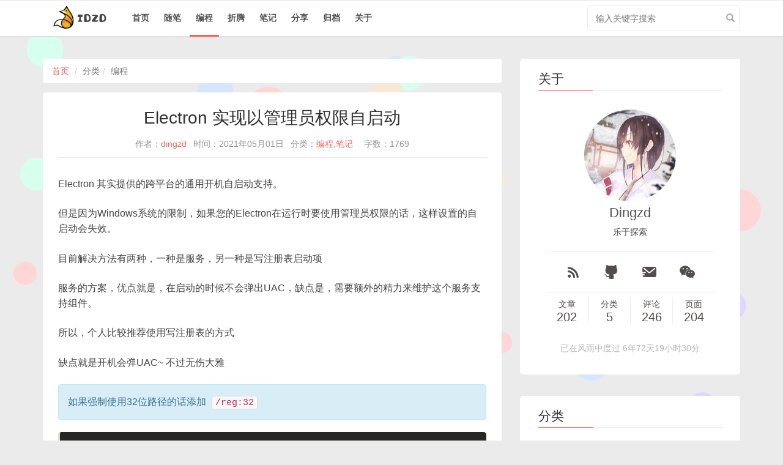

--- FILE ---
content_type: text/html; charset=UTF-8
request_url: https://www.idzd.top/category/coding/2/
body_size: 11265
content:
<!DOCTYPE HTML>
<html class="no-js" lang=zh-cmn-Hans>
<head>
	<meta http-equiv="Content-Type" content="text/html; charset=UTF-8">
    <meta http-equiv="X-UA-Compatible" content="IE=edge">
    <meta name="viewport" content="width=device-width, initial-scale=1, maximum-scale=1">
    <title>分类 编程 下的文章 - IDZD</title>
    
    <!-- Loading -->
       
    
    <style type="text/css">
            .loadingBG{
                position: fixed;
                width: 100%;
                height: 100%;
                background-color: white;
                z-index: 99999;
            }
	        .loading{
	            position: relative;
				width: 85px;
				height: 40px;
				margin: -20px auto auto -40px;
				top: 50%;
				left: 50%;
			}
			.loading span{
				display: inline-block;
				width: 8px;
				height: 100%;
				border-radius: 4px;
				background: #F09A97;
				-webkit-animation: load 1s ease infinite;
			}
			@-webkit-keyframes load{
				0%,100%{
					height: 40px;
					background: #F09A97;
				}
				50%{
					height: 70px;
					margin: -15px 0;
					background: #FF4d40;
				}
			}
			.loading span:nth-child(2){
				-webkit-animation-delay:0.2s;
			}
			.loading span:nth-child(3){
				-webkit-animation-delay:0.4s;
			}
			.loading span:nth-child(4){
				-webkit-animation-delay:0.6s;
			}
			.loading span:nth-child(5){
				-webkit-animation-delay:0.8s;
			}
	</style>
    <div id="loading" class="loadingBG" >
    	<div class="loading">
    	    <span></span>
    	    <span></span>
    	    <span></span>
    	    <span></span>
    	    <span></span>
    	    <span></span>
    	    <span></span>
        </div>
    </div>
        <!-- Loading END -->
    <!---->
    
    <!--staticfile-->
        <!--staticfile END-->
    
    <!--75cdn-->
        <link rel="stylesheet" href="//lib.baomitu.com/twitter-bootstrap/3.3.7/css/bootstrap.min.css">
    <link rel="stylesheet" href="//lib.baomitu.com/fancybox/3.5.7/jquery.fancybox.min.css">
        <!--75cdn END-->
    
    <!--bootcss-->
        <!--bootcss END-->
    
    <!--jsdelivr-->
        <!--jsdelivr END-->
    
    <!--local-->
        <!--local END-->
    
    
    <!-- 使用url函数转换相关路径 -->
    <link rel="stylesheet" href="https://www.idzd.top/usr/themes/waxy/css/waxy-main.css">
    
    <!--代码高亮-->
		<link rel="stylesheet" type="text/css" href="https://www.idzd.top/usr/themes/waxy/lib/prism/css/Okaidia.css" />
        <!--END-->
	
	<!--自定义CSS-->
    <style type="text/css">html {
    filter: progid:DXImageTransform.Microsoft.BasicImage(grayscale=1);
    -webkit-filter: grayscale(0%);
}
/*body {
    background: #c6242f;
    background-image: url(https://pic.idzd.top/icon/2023_bg.jpg);
    background-repeat: no-repeat;
    background-size: cover;
    background-position: top;
    background-attachment: fixed;
}*/</style>    <!--END-->
	
	<link rel="shortcut icon" href="/favicon.ico" />
    <!-- 通过自有函数输出HTML头部信息 -->
    <meta name="description" content="debug之路，漫漫长 " />
<meta name="keywords" content="编程" />
<meta name="generator" content="Typecho 1.2.1" />
<meta name="template" content="waxy" />
<link rel="alternate" type="application/rss+xml" title="编程 &raquo; IDZD &raquo; RSS 2.0" href="https://www.idzd.top/feed/category/coding/" />
<link rel="alternate" type="application/rdf+xml" title="编程 &raquo; IDZD &raquo; RSS 1.0" href="https://www.idzd.top/feed/rss/category/coding/" />
<link rel="alternate" type="application/atom+xml" title="编程 &raquo; IDZD &raquo; ATOM 1.0" href="https://www.idzd.top/feed/atom/category/coding/" />
</head>
<body class="home-template">
    <!-- start navigation -->
    <nav class="main-navigation">
        <div class="container">
            <div class="row">
                <div class="col-sm-12">
        			<div class="container">
        				<div class="menu menu-logo">
							<a class="navbar-brand menu-title" href="https://www.idzd.top/" title="个人技术博客，记录并分享学习中的收获与乐趣！" >
							    							    <img src="/logo.png" height="45" style="margin: -15px -15px 35px 0px;" alt="IDZD">
							    							</a>
					    </div>
					    
						<div class="navbar-header">
						    						    <div class="nav-toggle-search">
    					        <form method="post" action="https://www.idzd.top/" class="" role="search">
                                    <label for="s" class="sr-only">搜索关键字</label>
                                    <input aria-label="search input" type="text" name="s" class="text asearch" placeholder="输入关键字搜索" />
                                    <button type="submit"></button>
                                </form>
                            </div>
                            						    <span class="nav-toggle-button collapsed" data-toggle="collapse" data-target="#main-menu">
						    <span class="sr-only">导航切换</span>
						    <i class="glyphicon glyphicon-menu-hamburger" ></i>
						    </span>
						</div>

						<div class="collapse navbar-collapse" id="main-menu">
	                        <ul class="menu" >
								<li><a href="https://www.idzd.top/">首页</a></li>
	
					            
					            
					            
					            
					            
					                                                                            					            <li ><a href="https://www.idzd.top/category/essay/" title="随笔">随笔</a></li> 
					            					                                            					            <li  class="nav-current" ><a href="https://www.idzd.top/category/coding/" title="编程">编程</a></li> 
					            					                                            					            <li ><a href="https://www.idzd.top/category/zt/" title="折腾">折腾</a></li> 
					            					                                            					            <li ><a href="https://www.idzd.top/category/note/" title="笔记">笔记</a></li> 
					            					                                            					            <li ><a href="https://www.idzd.top/category/share/" title="分享">分享</a></li> 
					            					            					            
					            					            
					            					            																<li><a href="https://www.idzd.top/custom.html" title="归档">归档</a></li>
			                    								<li><a href="https://www.idzd.top/about.html" title="关于">关于</a></li>
			                    			                    			                    			                    			                    <div class="navbar-form navbar-right navbar-search">
			                    <form id="search" method="post" action="https://www.idzd.top/"  role="search">
                                    <label for="s" class="sr-only">搜索关键字</label>
                                    <input type="text" name="s" class="text asearch" placeholder="输入关键字搜索" />
                            		<button type="submit"></button>
                                </form>
                                </div>
                                							</ul>
	                    </div>
	                    
	                </div>
                </div>
            </div>
        </div>
    </nav>
    <!-- end navigation -->
    


<section class="content-wrap">
    <div class="container">
        <div class="row">
            <main class="col-md-8 main-content">
                
            <div class="cover tag-cover">
                <ol class="breadcrumb tag-name">
                  <li><a href="https://www.idzd.top/" title="IDZD">首页</a></li>
                  <li>分类</li><li class="active">编程</li>                  
                </ol>
            </div>

            
            <article id="2816" class="post">
            
                            
                <div class="post-head">
                    <h1 class="post-title"><a href="https://www.idzd.top/archives/2816/">Electron 实现以管理员权限自启动</a></h1>
                    <div class="post-meta">
                        <span class="author">作者：<a href="https://www.idzd.top/author/1/">dingzd</a></span>
                        <time class="post-date" datetime="2021-05-01T20:05:00+08:00" title="2021年05月01日">时间：2021年05月01日</time>
                        <span class="author">分类：<a href="https://www.idzd.top/category/coding/">编程</a>,<a href="https://www.idzd.top/category/note/">笔记</a></span>
                        <span class="author">字数：1769</span>
                    </div>
                    <div class="post-border"></div>
                </div>
                                <div class="post-content">
                    <!--?php $this->content(); ?-->
                    <p>Electron 其实提供的跨平台的通用开机自启动支持。</p><p>但是因为Windows系统的限制，如果您的Electron在运行时要使用管理员权限的话，这样设置的自启动会失效。</p><p>目前解决方法有两种，一种是服务，另一种是写注册表启动项</p><p>服务的方案，优点就是，在启动的时候不会弹出UAC，缺点是，需要额外的精力来维护这个服务支持组件。</p><p>所以，个人比较推荐使用写注册表的方式</p><p>缺点就是开机会弹UAC~ 不过无伤大雅</p><div class="alert alert-info " role="alert">如果强制使用32位路径的话添加 <code>/reg:32</code></div><pre><code class="lang-javascript">let cp = require('child_process');
// 获取可执行文件位置
const ex=process.execPath;

// 定义事件，渲染进程中直接使用

// 开启 开机自启动
ipcMain.on('openAutoStart',()=&gt;{
    console.log('updateExe',ex)
        // 注释的是electron官方提供的自启方法
        // app.setLoginItemSettings({
        //     openAtLogin: true,//是否自启
        //     openAsHidden:false,//启动后是否显示窗体
        //     path: ex,//启动路径
        //     args: [] //启动时的参数
        // });
        cp.exec(`REG ADD HKLM\\SOFTWARE\\Microsoft\\Windows\\CurrentVersion\\Run /v 软件名 /t REG_SZ /d &quot;${ex}&quot; /f`,function(err){
            console.log(err);
        });
});
// 关闭 开机自启动
ipcMain.on('closeAutoStart',()=&gt;{
        // 注释的是electron官方提供的自启方法
        // app.setLoginItemSettings({
        //     openAtLogin: false,//是否自启
        //     openAsHidden:false,//启动后是否显示窗体
        //     path: ex,//启动路径
        //     args: [] //启动时的参数
        // });
        cp.exec(&quot;REG DELETE HKLM\\Software\\Microsoft\\Windows\\CurrentVersion\\Run /v 软件名 /f&quot;,function(err){
            console.log(err);
        });
})

//检查注册表项是否存在
ipcMain.handle('checkAutoStart',async ()=&gt;{
    return await new Promise((resolve, reject)=&gt;{
        cp.exec(&quot;REG QUERY HKLM\\Software\\Microsoft\\Windows\\CurrentVersion\\Run /v 软件名&quot;,function(err,stdout,stderr){
            resolve(stdout);
            console.log(stderr);
            console.log(err);
        });
    })
})</code></pre><div class="alert alert-info " role="alert">更多用法可以使用 <code>REG /?</code> 命令查看 </div>                </div>
                <footer class="post-footer clearfix">
                    <div class="pull-left tag-list">
                        <i class="glyphicon glyphicon-folder-open"></i>
                        <a href="https://www.idzd.top/tag/win/">Windows</a> , <a href="https://www.idzd.top/tag/notes/">笔记</a> , <a href="https://www.idzd.top/tag/Electron/">Electron</a>                    </div>
                    <div class="pull-right post-permalink" >
                    	<a href="https://www.idzd.top/archives/2816/#comments" class="btn btn-default">前往评论</a>
            		</div>
                </footer>
            </article>

            
            <article id="2748" class="post">
            
                            
                <div class="post-head">
                    <h1 class="post-title"><a href="https://www.idzd.top/archives/2748/">Waxy主题：自定义公告显示动态一言</a></h1>
                    <div class="post-meta">
                        <span class="author">作者：<a href="https://www.idzd.top/author/1/">dingzd</a></span>
                        <time class="post-date" datetime="2021-03-07T22:25:00+08:00" title="2021年03月07日">时间：2021年03月07日</time>
                        <span class="author">分类：<a href="https://www.idzd.top/category/coding/">编程</a></span>
                        <span class="author">字数：1527</span>
                    </div>
                    <div class="post-border"></div>
                </div>
                                <div class="post-content">
                    <!--?php $this->content(); ?-->
                    <p>本篇文章为<code>Waxy主题</code>设置中<strong>自定义CSS/JS</strong>的高级应用。</p><h2>效果</h2><p><center><a data-fancybox="gallery" href="https://pic.idzd.top/usr/uploads/2021/03/07/26884686065774.gif"><img class="lazyload" src="/usr/themes/waxy/img/loading.gif" data-original="https://pic.idzd.top/usr/uploads/2021/03/07/26884686065774.gif" alt="最终效果演示" title="最终效果演示"></a><span class="imgtitle">最终效果演示<span></center></p><h2>实现方法</h2><div class="alert alert-info " role="alert">首先进入主题设置 &gt; 置顶公告/自定义CSS样式/自定义JS ,共三处中按需要填入下面的代码：</div><h3>置顶公告</h3><pre><code class="lang-html">&lt;div class=&quot;hitokoto&quot;&gt;&lt;span class=&quot;typed&quot; id=&quot;hitokoto&quot;&gt;&lt;/span&gt;&lt;/div&gt;</code></pre><h3>自定义CSS样式、</h3><pre><code class="lang-css">.top-text-body {
    /*设置公告栏高度，可以按需更改*/
    height: 25px;
}
.top-text-body::before{
    /*删除公告栏中公告两个字*/
    content: &quot;&quot;;
}</code></pre><h3>自定义JS</h3><div class="readall_box" >
	                                <div class="readall_mask" ></div>
	                                <a href="https://www.idzd.top/archives/2748/" alt="阅读剩余部分" class="readall_text">阅读剩余部分</a>
	                                <i class="glyphicon glyphicon-chevron-down readall_icon"></i>
	                            </div>                </div>
                <footer class="post-footer clearfix">
                    <div class="pull-left tag-list">
                        <i class="glyphicon glyphicon-folder-open"></i>
                        <a href="https://www.idzd.top/tag/web/">Web</a> , <a href="https://www.idzd.top/tag/zts/">折腾</a> , <a href="https://www.idzd.top/tag/waxy/">waxy</a>                    </div>
                    <div class="pull-right post-permalink" >
                    	<a href="https://www.idzd.top/archives/2748/#comments" class="btn btn-default">前往评论</a>
            		</div>
                </footer>
            </article>

            
            <article id="1136" class="post">
            
                            
                <div class="post-head">
                    <h1 class="post-title"><a href="https://www.idzd.top/archives/1136/">JS判断是否为手机浏览器</a></h1>
                    <div class="post-meta">
                        <span class="author">作者：<a href="https://www.idzd.top/author/1/">dingzd</a></span>
                        <time class="post-date" datetime="2020-02-06T22:06:00+08:00" title="2020年02月06日">时间：2020年02月06日</time>
                        <span class="author">分类：<a href="https://www.idzd.top/category/coding/">编程</a></span>
                        <span class="author">字数：671</span>
                    </div>
                    <div class="post-border"></div>
                </div>
                                <div class="post-content">
                    <!--?php $this->content(); ?-->
                    <p>JS判断访问网站的设备平台，跳转到对应优化的页面。</p><pre><code class="lang-javascript">//平台、设备和操作系统
var system = {
    win: false,
    mac: false,
    xll: false,
    ipad: false
};
//检测平台
var p = navigator.platform;
system.win = p.indexOf(&quot;Win&quot;) == 0;
system.mac = p.indexOf(&quot;Mac&quot;) == 0;
system.x11 = (p == &quot;X11&quot;) || (p.indexOf(&quot;Linux&quot;) == 0);
system.ipad = (navigator.userAgent.match(/iPad/i) != null) ? true : false;
//跳转语句，如果是手机访问就自动跳转到手机页面
if (system.win || system.mac || system.xll || system.ipad) {
    //alert(&quot;PC&quot;);
} else {
    var ua = navigator.userAgent.toLowerCase();
    if (ua.match(/MicroMessenger/i) == &quot;micromessenger&quot;) {
        //alert(&quot;微信浏览器&quot;);
    } else {
        //alert(&quot;手机&quot;);
    }
}</code></pre>                </div>
                <footer class="post-footer clearfix">
                    <div class="pull-left tag-list">
                        <i class="glyphicon glyphicon-folder-open"></i>
                        <a href="https://www.idzd.top/tag/web/">Web</a> , <a href="https://www.idzd.top/tag/javascript/">JavaScript</a>                    </div>
                    <div class="pull-right post-permalink" >
                    	<a href="https://www.idzd.top/archives/1136/#comments" class="btn btn-default">前往评论</a>
            		</div>
                </footer>
            </article>

            
            <article id="1108" class="post">
            
                            
                <div class="post-head">
                    <h1 class="post-title"><a href="https://www.idzd.top/archives/1108/">Factorio（异星工厂）自用开服脚本</a></h1>
                    <div class="post-meta">
                        <span class="author">作者：<a href="https://www.idzd.top/author/1/">dingzd</a></span>
                        <time class="post-date" datetime="2020-01-30T23:43:00+08:00" title="2020年01月30日">时间：2020年01月30日</time>
                        <span class="author">分类：<a href="https://www.idzd.top/category/coding/">编程</a></span>
                        <span class="author">字数：1626</span>
                    </div>
                    <div class="post-border"></div>
                </div>
                                <div class="post-content">
                    <!--?php $this->content(); ?-->
                    <p>Factorio（异星工厂）自用开服脚本，自动初始化存档，自动载入最新的存档。</p><hr><h2>使用说明</h2><h3>1. 复制脚本到 <code>start.sh</code> 文件中请勿使用记事本</h3><div class="hint hint-info"><span class="glyphicon glyphicon-info-sign hint-info-icon" aria-hidden="true"></span><span class="sr-only">info:</span>start.sh：<a href="https://pic.idzd.top/usr/uploads/2020/01/30/991461995404538.zip">下载</a> | <a href="https://www.idzd.top/archives/1108/#%E5%BC%80%E6%9C%8D%E8%84%9A%E6%9C%AC%E6%BA%90%E7%A0%81" title="源代码">源代码</a><br></div><h3>2. 修改 <code>HOME_DIR</code> 为你实际Factorio安装目录。</h3><h3>3. 编辑 <code>server-settings.json</code> 为你需要的配置放到Factorio的 <code>data</code> 目录下</h3><div class="hint hint-info"><span class="glyphicon glyphicon-info-sign hint-info-icon" aria-hidden="true"></span><span class="sr-only">info:</span>你可以使用 <a href="https://pic.idzd.top/usr/uploads/2020/01/30/994883996643482.zip">自用配置文件</a>；或 <a href="https://www.idzd.top/archives/1094/" title="这里">查看详细配置文件的翻译</a>。</div><h3>4. 为脚本添加运行权限</h3><pre><code class="lang-bash">#为脚本添加运行权限
sudo chmod +x start.sh</code></pre><h3>5. 运行脚本（建议使用screen）</h3><div class="hint hint-warning"><span class="glyphicon glyphicon-question-sign hint-warning-icon" aria-hidden="true"></span><span class="sr-only">warning:</span>如果提示需要 GLIBC_2.18 请移步<strong><a href="https://www.idzd.top/archives/1096/" title="这里">这里</a></strong>。</div><pre><code class="lang-bash">#安装screen
sudo yum install screen -y

#进入screen环境
screen

#运行脚本
./start.sh
</code></pre><div class="readall_box" >
	                                <div class="readall_mask" ></div>
	                                <a href="https://www.idzd.top/archives/1108/" alt="阅读剩余部分" class="readall_text">阅读剩余部分</a>
	                                <i class="glyphicon glyphicon-chevron-down readall_icon"></i>
	                            </div>                </div>
                <footer class="post-footer clearfix">
                    <div class="pull-left tag-list">
                        <i class="glyphicon glyphicon-folder-open"></i>
                        <a href="https://www.idzd.top/tag/linux/">Linux</a> , <a href="https://www.idzd.top/tag/zts/">折腾</a>                    </div>
                    <div class="pull-right post-permalink" >
                    	<a href="https://www.idzd.top/archives/1108/#comments" class="btn btn-default">前往评论</a>
            		</div>
                </footer>
            </article>

            
            <article id="692" class="post">
            
                            
                <div class="post-head">
                    <h1 class="post-title"><a href="https://www.idzd.top/archives/692/">一个简单的ESP8266WiFi时钟</a></h1>
                    <div class="post-meta">
                        <span class="author">作者：<a href="https://www.idzd.top/author/1/">dingzd</a></span>
                        <time class="post-date" datetime="2019-12-29T20:19:00+08:00" title="2019年12月29日">时间：2019年12月29日</time>
                        <span class="author">分类：<a href="https://www.idzd.top/category/coding/">编程</a>,<a href="https://www.idzd.top/category/zt/">折腾</a></span>
                        <span class="author">字数：3293</span>
                    </div>
                    <div class="post-border"></div>
                </div>
                                <div class="post-content">
                    <!--?php $this->content(); ?-->
                    <h2>首先，上效果图</h2><p><center><a data-fancybox="gallery" href="https://pic.idzd.top/usr/uploads/2019/12/884152506.png"><img class="lazyload" src="/usr/themes/waxy/img/loading.gif" data-original="https://pic.idzd.top/usr/uploads/2019/12/884152506.png" alt="" title=""></a><span class="imgtitle"><span></center></p><hr><h2>你可能需要的准备</h2><ul><li><a href="https://www.idzd.top/archives/387/">配置ESP8266的Arduino IDE环境 - IDZD</a></li><li><a href="https://www.idzd.top/archives/387/#NodeMCU%E8%BF%9E%E6%8E%A5&%E5%9B%BA%E4%BB%B6%E7%83%A7%E5%BD%95">NodeMCU连接&固件烧录 - IDZD</a></li><li><a href="https://www.idzd.top/archives/397/">半离线安装EPS8266支持到Arduino IDE</a></li><li><a href="https://github.com/arduino-libraries/NTPClient">NTPClient库</a></li><li><a href="https://www.idzd.top/archives/472/#%E9%A6%96%E5%85%88%E5%AE%89%E8%A3%85WS2812%E6%94%AF%E6%8C%81%E5%BA%93">安装支持库 - IDZD</a></li><li><a href="https://www.idzd.top/archives/673/" title="ESP8266使用I2C连接OLDE屏幕">ESP8266使用I2C连接OLDE屏幕</a></li></ul><hr><h2>连线&安装NTPClient库</h2><h3>安装NTPClient库</h3><p>这次我们选择<code>NTPClient</code>库，联网获取ntp时间。</p><p><a href="https://github.com/arduino-libraries/NTPClient">项目地址</a></p><pre><code class="lang-c">#获取UNIX时间戳
getEpochTime();

#获取当前时间
getFormattedTime()；

#获取星期，0是星期日
getDay()；


</code></pre><h3>连线</h3><ul><li>D1 --- SDA</li><li>D2 --- SCL</li><li>3V --- VCC</li><li>G --- GND</li></ul><p><center><a data-fancybox="gallery" href="https://pic.idzd.top/usr/uploads/2019/12/2089953529.png"><img class="lazyload" src="/usr/themes/waxy/img/loading.gif" data-original="https://pic.idzd.top/usr/uploads/2019/12/2089953529.png" alt="2089953529.png" title="2089953529.png"></a><span class="imgtitle">2089953529.png<span></center></p><hr><h2>代码</h2><pre><code class="lang-C">#include &lt;Arduino.h&gt;
#include &lt;U8g2lib.h&gt;
#include &lt;time.h&gt;
#include &lt;SPI.h&gt;
#include &lt;Wire.h&gt;
#include &lt;NTPClient.h&gt;
// change next line to use with another board/shield
#include &lt;ESP8266WiFi.h&gt;
//#include &lt;WiFi.h&gt; // for WiFi shield
//#include &lt;WiFi101.h&gt; // for WiFi 101 shield or MKR1000
#include &lt;WiFiUdp.h&gt;

#define SDA 05 //ESP8266 D1 PIN 05
#define SCL 04 //ESP8266 D2 PIN 04



const char *ssid     = &quot;360 N7 Pro&quot;;
const char *password = &quot;123456780&quot;;
char *week = &quot;&quot;;


//SSD1306,128x64,全屏缓冲模式,模拟I2C,I2C,u8g2(旋转0度,时钟,数据,重置)
U8G2_SSD1306_128X64_NONAME_1_SW_I2C u8g2(U8G2_R0, /* clock=*/ SCL, /* data=*/ SDA, /* reset=*/ U8X8_PIN_NONE); 

WiFiUDP ntpUDP;
NTPClient timeClient(ntpUDP, &quot;ntp1.aliyun.com&quot;,60*60*8, 30*60*1000);//设置访问的ntp服务器

void setup(){
  Serial.begin(115200);
  WiFi.begin(ssid, password);

  while ( WiFi.status() != WL_CONNECTED ) {
    delay ( 500 );
    Serial.print ( &quot;.&quot; );
  }

  timeClient.begin();
  u8g2.begin();
  u8g2.enableUTF8Print();
}

void loop() {
  timeClient.update();
  u8g2.setFont(u8g2_font_unifont_t_chinese2);
  u8g2.firstPage();  
  do {
    u8g2.setCursor(0, 15);
    u8g2.print(&quot;北京时间:=&quot;); 
    u8g2.setCursor(0, 35);
    u8g2.print(timeClient.getFormattedTime()); 
    u8g2.setCursor(75, 35);
    switch(timeClient.getDay()；){
      case 0:
            week = &quot;Sun.&quot;;
            break;
      case 1:
            week = &quot;Mon.&quot;;
            break;
      case 2:
            week = &quot;Tues.&quot;;
            break;
      case 3:
            week = &quot;Wed.&quot;;
            break;
      case 4:
            week = &quot;Thur.&quot;;
            break;
      case 5:
            week = &quot;Fri.&quot;;
            break;
      case 6:
            week = &quot;Sat.&quot;;
            break;    
      }
    u8g2.print(week);  
    u8g2.setCursor(0, 55);
    time_t t;  
    struct tm *p;  
    t=timeClient.getEpochTime();  
    p=gmtime(&amp;t);  
    char s[100];  
    //strftime(s, sizeof(s), &quot;%Y-%m-%d %H:%M:%S&quot;, p);  
    strftime(s, sizeof(s), &quot;%Y年%m月%d日&quot;, p);  
    u8g2.print(s);  
  } while ( u8g2.nextPage() );
  Serial.println(timeClient.getEpochTime());
  delay(1000);
}
</code></pre>                </div>
                <footer class="post-footer clearfix">
                    <div class="pull-left tag-list">
                        <i class="glyphicon glyphicon-folder-open"></i>
                        <a href="https://www.idzd.top/tag/zts/">折腾</a> , <a href="https://www.idzd.top/tag/arduino/">Arduino</a> , <a href="https://www.idzd.top/tag/esp8266/">esp8266</a> , <a href="https://www.idzd.top/tag/c/">C</a>                    </div>
                    <div class="pull-right post-permalink" >
                    	<a href="https://www.idzd.top/archives/692/#comments" class="btn btn-default">前往评论</a>
            		</div>
                </footer>
            </article>

            
            <nav class="pagination" role="navigation">
                    
                    <a class="prev" href="https://www.idzd.top/category/coding/1/"><x aria-label="Previous" class="newer-posts"><i class="glyphicon glyphicon-menu-left"></i></x></a>                <span class="page-number">第 2 页 / 共 4 页</span>
                    <a class="next" title="" href="https://www.idzd.top/category/coding/3/"><x aria-label="Next" class="older-posts"><i class="glyphicon glyphicon-menu-right"></i></x></a>            </nav>

            </main>

            <aside class="col-md-4 sidebar">

<!-- start Search widget -->
<!-- end Search widget --> 


<!-- start Abouts widget -->
<div class="widget">
  <h4 class="title">关于</h4>
    <div class="card">
  <div class="card-info">
    <img class="card-info-img" src="/avatar_150.jpg">
    <div class="card-info-name">Dingzd</div>
    <div class="card-info-description">乐于探索</div>
  </div>
  <!--div class="card-icon"-->
    <div class="card-icon"><a href="https://www.idzd.top/feed" title="rss" class="icon-rss"></a><a href="https://github.com/dingzd1995" title="github" class="icon-github"></a><a href="mailto:dingzd1995@gmail.com" title="email" class="icon-email"></a><a href="https://pic.idzd.top/icon/wx.png" title="wechat" class="icon-wechat"></a></div>  <!--/div-->
  <div class="card-data">
        <div class="card-data-item">
        <div class="headline">文章</div>
        <div class="length-num">202</div>
    </div>
    <div class="card-data-item">
        <div class="headline">分类</div>
        <div class="length-num">5</div>
    </div>
    <div class="card-data-item">
        <div class="headline">评论</div>
        <div class="length-num">246</div>
    </div>
     <div class="card-data-item">
        <div class="headline">页面</div>
        <div class="length-num">204</div>
    </div>
  </div>
  <div class="card-text">
    <span>已在风雨中度过 6年72天19小时30分</span>
  </div>
</div>
</div>
<!-- end Abouts widget --> 




<!-- start Category widget -->
<div class="widget">
  <h4 class="title">分类</h4>
  <div class="category">
            <ul class="menu-list">
                                <li>
               <a href="https://www.idzd.top/category/essay/" title="随笔">
                   <span class="menu-title">随笔</span>
                   <span class="menu-count label">16</span>
                </a>
            </li>
                
                                            <li>
               <a href="https://www.idzd.top/category/coding/" title="编程">
                   <span class="menu-title">编程</span>
                   <span class="menu-count label">19</span>
                </a>
            </li>
                
                                            <li>
               <a href="https://www.idzd.top/category/zt/" title="折腾">
                   <span class="menu-title">折腾</span>
                   <span class="menu-count label">80</span>
                </a>
            </li>
                
                                            <li>
               <a href="https://www.idzd.top/category/note/" title="笔记">
                   <span class="menu-title">笔记</span>
                   <span class="menu-count label">112</span>
                </a>
            </li>
                
                                            <li>
               <a href="https://www.idzd.top/category/share/" title="分享">
                   <span class="menu-title">分享</span>
                   <span class="menu-count label">6</span>
                </a>
            </li>
                
                          </ul>
  </div>
</div>
<!-- end Category widget --> 



<!-- start Tags widget -->
<div class="widget">
  <h4 class="title">标签云</h4>
  <div class="content tag-cloud">
      
  
<a rel="tag" href="https://www.idzd.top/tag/notes/">笔记(110)</a>
  
<a rel="tag" href="https://www.idzd.top/tag/zts/">折腾(82)</a>
  
<a rel="tag" href="https://www.idzd.top/tag/linux/">Linux(65)</a>
  
<a rel="tag" href="https://www.idzd.top/tag/web/">Web(33)</a>
  
<a rel="tag" href="https://www.idzd.top/tag/linux%E5%91%BD%E4%BB%A4/">linux命令(29)</a>
  
<a rel="tag" href="https://www.idzd.top/tag/php/">PHP(14)</a>
  
<a rel="tag" href="https://www.idzd.top/tag/win/">Windows(14)</a>
  
<a rel="tag" href="https://www.idzd.top/tag/javascript/">JavaScript(12)</a>
  
<a rel="tag" href="https://www.idzd.top/tag/note/">随笔(11)</a>
  
<a rel="tag" href="https://www.idzd.top/tag/ctjl/">惨痛经历(11)</a>
  
<a rel="tag" href="https://www.idzd.top/tag/esp8266/">esp8266(11)</a>
  
<a rel="tag" href="https://www.idzd.top/tag/water/">摸鱼(10)</a>
  
<a rel="tag" href="https://www.idzd.top/tag/git/">Git(10)</a>
  
<a rel="tag" href="https://www.idzd.top/tag/java/">JAVA(9)</a>
  
<a rel="tag" href="https://www.idzd.top/tag/coding/">编程(9)</a>
  
<a rel="tag" href="https://www.idzd.top/tag/fx/">分享(9)</a>
  
<a rel="tag" href="https://www.idzd.top/tag/arduino/">Arduino(9)</a>
  
<a rel="tag" href="https://www.idzd.top/tag/c/">C(9)</a>
  
<a rel="tag" href="https://www.idzd.top/tag/nginx/">Nginx(8)</a>
  
<a rel="tag" href="https://www.idzd.top/tag/typecho/">Typecho(6)</a>
  
<a rel="tag" href="https://www.idzd.top/tag/tomcat/">Tomcat(6)</a>
  
<a rel="tag" href="https://www.idzd.top/tag/tomcat%E6%BA%90%E7%A0%81/">Tomcat源码(6)</a>
  
<a rel="tag" href="https://www.idzd.top/tag/eclipse/">Eclipse(5)</a>
  
<a rel="tag" href="https://www.idzd.top/tag/maven/">Maven(5)</a>
  
<a rel="tag" href="https://www.idzd.top/tag/waxy/">waxy(5)</a>
  
<a rel="tag" href="https://www.idzd.top/tag/docker/">Docker(4)</a>
  
<a rel="tag" href="https://www.idzd.top/tag/Electron/">Electron(4)</a>
  
<a rel="tag" href="https://www.idzd.top/tag/nanopi/">NanoPi(3)</a>
  
<a rel="tag" href="https://www.idzd.top/tag/cpp/">C++(3)</a>
  
<a rel="tag" href="https://www.idzd.top/tag/algorithm/">算法(3)</a>
  
<a rel="tag" href="https://www.idzd.top/tag/apache/">Apache(3)</a>
  
<a rel="tag" href="https://www.idzd.top/tag/hexo/">Hexo(3)</a>
  
<a rel="tag" href="https://www.idzd.top/tag/openwrt/">OpenWrt(3)</a>
  
<a rel="tag" href="https://www.idzd.top/tag/Oauth/">Oauth(3)</a>
  
<a rel="tag" href="https://www.idzd.top/tag/wxapp/">小程序(3)</a>
  
<a rel="tag" href="https://www.idzd.top/tag/github/">github(2)</a>
  
<a rel="tag" href="https://www.idzd.top/tag/qd/">前端(2)</a>
  
<a rel="tag" href="https://www.idzd.top/tag/lua/">Lua(2)</a>
  
<a rel="tag" href="https://www.idzd.top/tag/data_structures/">数据结构(2)</a>
  
<a rel="tag" href="https://www.idzd.top/tag/mmp/">牢骚(2)</a>
  
<a rel="tag" href="https://www.idzd.top/tag/deceive/">踩坑(2)</a>
  
<a rel="tag" href="https://www.idzd.top/tag/%E8%AF%81%E4%B9%A6/">证书(2)</a>
  
<a rel="tag" href="https://www.idzd.top/tag/mysql/">MySQL(1)</a>
  
<a rel="tag" href="https://www.idzd.top/tag/python/">Python(1)</a>
  
<a rel="tag" href="https://www.idzd.top/tag/wordpress/">WordPress(1)</a>
  
<a rel="tag" href="https://www.idzd.top/tag/RaspberryPi/">树莓派(1)</a>
  
<a rel="tag" href="https://www.idzd.top/tag/idea/">IDEA(1)</a>
  
<a rel="tag" href="https://www.idzd.top/tag/vegas/">Vegas(1)</a>
  
<a rel="tag" href="https://www.idzd.top/tag/nextcloud/">NextCloud(1)</a>
  
<a rel="tag" href="https://www.idzd.top/tag/markdown/">Markdown(1)</a>
  </div>
</div>
<!-- end Tags widget --> 

<!-- start RecentPosts widget -->
<div class="widget">
  <h4 class="title">最新文章</h4>
  <div class="content recent-post">
        		        <div class="recent-single-post">
            <a href="https://www.idzd.top/archives/2939/" class="post-title">
            PVE扩容Mac虚拟机磁盘</a>
            <div class="date">2025年11月12日</div>
        </div>
        		        <div class="recent-single-post">
            <a href="https://www.idzd.top/archives/2923/" class="post-title">
            使用pnpm10初始化Electron项目提示Electron uninstall</a>
            <div class="date">2025年04月08日</div>
        </div>
        		        <div class="recent-single-post">
            <a href="https://www.idzd.top/archives/2917/" class="post-title">
            Brave在中文环境下编译报错</a>
            <div class="date">2024年08月19日</div>
        </div>
            </div>
</div>
<!-- end RecentPosts widget --> 

<!-- start RecentComments widget -->
<!-- end RecentComments widget -->  


<!-- start Archive widget -->
<!-- end Archive widget --> 



<!-- start Text widget -->
<!-- end Text widget --> 


<!-- start Links widget -->
<div class="widget">
	<h4 class="title">友情链接</h4>
	<div class="content recent-post">
		<!-- start Links list -->
		<div class="recent-single-post"><a rel="noopener" href="https://nanchengjiumeng.github.io/" title="多看、多写、多做总结，寻找价值！" target="_blank" class="post-title"><img src="https://pic.idzd.top/usr/linkpic/lHW72d.jpg" alt="南城旧梦" height="32"><span style="margin-left: 10px;">南城旧梦</span></a></div><div class="recent-single-post"><a rel="noopener" href="https://space.bilibili.com/204877866" title="无敌的张大喵~~~" target="_blank" class="post-title"><img src="https://pic.idzd.top/usr/linkpic/3bcee54d0a2db90d3d9c0ce6912382b67958deab.jpg" alt="无敌的张大喵" height="32"><span style="margin-left: 10px;">无敌的张大喵</span></a></div><div class="recent-single-post"><a rel="noopener" href="https://www.drawrain.com/" title="技术与思维博客" target="_blank" class="post-title"><img src="https://pic.idzd.top/usr/linkpic/drawrain.png" alt="雨中执笔" height="32"><span style="margin-left: 10px;">雨中执笔</span></a></div>		<!-- end Links list -->
    </div>
</div>
<!-- end Links widget --> 

<!-- start Others widget -->
<!-- end Others widget --> 
</aside>

        </div class="row">
    </div class="container">
</section>

    <div class="copyright">
        <div class="container">
            <div class="row">
                <div class="col-sm-12">
                    <span> Copyright &copy; 2026 <a href="https://www.idzd.top/" target="_blank">IDZD</a></span><br />
                    <span>Powered by <a rel="noopener" href="https://typecho.org/" target="_blank">Typecho</a> | Theme by <a rel="noopener" href="https://github.com/dingzd1995/typecho-theme-waxy" target="_blank">Waxy</a> | <a rel="nofollow noopener noreferrer" href="https://beian.miit.gov.cn/" target="_blank">冀ICP备19023933号</a></span>| <img src="/img/gonganbeian.png" alt="公安备案图标" style="width: 16px; height: 16px; margin-right: 4px;"><a href="https://beian.mps.gov.cn/#/query/webSearch?code=12011202000782" rel="noreferrer"  target="_blank">津公网安备12011202000782号</a></span><br />
                </div>
            </div>
        </div>
    </div>

    <a id="back-to-top"><i class="glyphicon glyphicon-menu-up"></i></a>
    
    <!--staticfile-->
    	<!--staticfile END-->
	
	<!--75cdn-->
        <script src="//lib.baomitu.com/jquery/3.1.1/jquery.min.js"></script>
    <script src="//lib.baomitu.com/twitter-bootstrap/3.3.7/js/bootstrap.min.js"></script>
    <script src="//lib.baomitu.com/fancybox/3.5.7/jquery.fancybox.min.js"></script>
    <script src="//lib.baomitu.com/jquery.lazyload/1.8.4/jquery.lazyload.min.js"></script>
    	<!--75cdn END-->
    
    <!--bootcss-->
    	<!--bootcss END-->
	
	<!--jsdelivr-->
    	<!--jsdelivr END-->
	
	<!--local-->
    	<!--local END-->
	
	<script src="https://www.idzd.top/usr/themes/waxy/js/waxy-main.js"></script>
	
	<!--代码高亮-->
		<script type="text/javascript">
	(function(){
		var pres = document.querySelectorAll('pre');
		var lineNumberClassName = 'line-numbers';
		pres.forEach(function (item, index) {
			item.className = item.className == '' ? lineNumberClassName : item.className + ' ' + lineNumberClassName;
		});
	})();
    </script>
	<script type="text/javascript" src="https://www.idzd.top/usr/themes/waxy/lib/prism/clipboard.min.js"></script>
	<script type="text/javascript" src="https://www.idzd.top/usr/themes/waxy/lib/prism/prism.js"></script>
        <!--END-->
    
    <!--置顶文章滚动支持-->
        <!--END-->
    
    <!--网站加载动画-->
        <script type="text/javascript">
        $("#loading").fadeOut(500);
    </script>
        <!--END-->

	<!--自定义JS-->
    <!-- Google tag (gtag.js) -->
<script async src="https://www.googletagmanager.com/gtag/js?id=G-TR1KJZD46L"></script>
<script>
  window.dataLayer = window.dataLayer || [];
  function gtag(){dataLayer.push(arguments);}
  gtag('js', new Date());

  gtag('config', 'G-TR1KJZD46L');
</script>    <!--END-->

<link rel="stylesheet" href="https://www.idzd.top/usr/plugins/EditorMD/css/emojify.min.css" />
<script type="text/javascript">
    window.jQuery || document.write(unescape('%3Cscript%20type%3D%22text/javascript%22%20src%3D%22https://www.idzd.top/usr/plugins/EditorMD/lib/jquery.min.js%22%3E%3C/script%3E'));
</script>
<script src="https://www.idzd.top/usr/plugins/EditorMD/js/emojify.min.js"></script>
<script type="text/javascript">
$(function() {
    emojify.setConfig({
        img_dir: "//cdn.staticfile.org/emoji-cheat-sheet/1.0.0",
        blacklist: {
            'ids': [],
            'classes': ['no-emojify'],
            'elements': ['^script$', '^textarea$', '^pre$', '^code$']
        },
    });
    emojify.run();
});
</script>
</body>
</html>


--- FILE ---
content_type: application/javascript
request_url: https://www.idzd.top/usr/themes/waxy/js/waxy-main.js
body_size: 2939
content:
/*回到顶部按钮*/
$(document).ready(function() {
    var bt = $('#back-to-top');
    
    // 只在屏幕宽度大于480px时启用回到顶部功能
    if ($(document).width() > 480) {
        $(window).scroll(function() {
            var st = $(window).scrollTop();
            if (st > 400) {
                bt.css('display', 'block');
            } else {
                bt.css('display', 'none');
            }
        });
        
        bt.click(function() {
            $('body,html').animate({
                scrollTop: 0
            }, 800);
            return false;
        });
    }
});

/*图片懒加载*/
$(document).ready(function(){
    // 过滤掉没有 data-original 属性或属性值无效的图片
    var $validImages = $("img").filter(function() {
        var dataOriginal = $(this).attr('data-original');
        return dataOriginal && typeof dataOriginal === 'string' && dataOriginal.trim() !== '';
    });
    
    if ($validImages.length > 0) {
        $validImages.lazyload({
            effect: "fadeIn",
            threshold: 200, // 提前200px开始加载
            failure_limit: 10 // 允许10个连续失败
        });
        
        // 触发懒加载
        setTimeout(function () {
            $(window).trigger("resize");
        }, 50);
        
        console.log('懒加载初始化完成，处理图片数量:', $validImages.length);
    }
});

/*下拉菜单*/
$(document).ready(function(){
    menuDropdown('.menu ul');
}); 

function menuDropdown(ulclass){
    $(ulclass + ' li').hover(
        function(){
            $(this).children("ul").show(); // 鼠标悬停
        },
        function(){
            $(this).children("ul").hide(); // 鼠标离开
        }
    );
}
      
/* 鼠标点击特效 - 社会主义核心价值观 */
$(document).ready(function() {
    var values = ["富强", "民主", "文明", "和谐", "自由", "平等", "公正", "法治", "爱国", "敬业", "诚信", "友善"];
    var valueIndex = 0;
    
    $("body").click(function(e) {
        // 创建文字元素
        var $text = $("<span></span>").text(values[valueIndex]);
        valueIndex = (valueIndex + 1) % values.length;
        
        // 设置样式和位置
        $text.css({
            "z-index": 999999,
            "top": e.pageY - 20,
            "left": e.pageX,
            "position": "absolute",
            "font-weight": "bold",
            "color": "rgb(" + Math.floor(255 * Math.random()) + "," + 
                             Math.floor(255 * Math.random()) + "," + 
                             Math.floor(255 * Math.random()) + ")",
            "pointer-events": "none", // 防止影响其他元素的点击
            "user-select": "none"     // 防止文字被选中
        });
        
        // 添加到页面并执行动画
        $("body").append($text);
        $text.animate({
            "top": e.pageY - 180,
            "opacity": 0
        }, 1500, function() {
            $text.remove();
        });
    });
});

/* Canvas 樱花背景特效 */
(function() {
    'use strict';
    
    // Canvas 创建和初始化
    function createCanvas() {
        // 检查是否已经存在Canvas
        if (document.getElementById('bg_canvas')) {
            return;
        }
        
        // 动态创建Canvas元素
        const canvas = document.createElement('canvas');
        canvas.id = 'bg_canvas';
        canvas.style.cssText = `
            width: 100%;
            height: 100%;
            position: fixed;
            top: 0;
            left: 0;
            z-index: -1;
            background-color: #ebebeb;
            pointer-events: none;
        `;
        
        // 插入到body的第一个子元素位置
        document.body.insertBefore(canvas, document.body.firstChild);
    }
    
    // 樱花动画类
    const SakuraAnimation = {
        // 属性定义
        canvas: null,
        ctx: null,
        width: 0,
        height: 0,
        petals: [],
        lastTime: 0,
        animationId: null,
        colors: ['#ffd6d6', '#d6e6ff', '#f8e9d6', '#e0d6ff', '#d6fff0'],
        
        // 初始化
        init: function() {
            this.canvas = document.getElementById('bg_canvas');
            if (!this.canvas) {
                setTimeout(() => this.init(), 100);
                return;
            }
            
            this.ctx = this.canvas.getContext('2d');
            this.resizeCanvas();
            this.createPetals();
            this.startAnimation();
            
            // 添加事件监听
            window.addEventListener('resize', this.handleResize.bind(this), false);
            
            // 页面隐藏时暂停动画，显示时恢复（性能优化）
            document.addEventListener('visibilitychange', this.handleVisibilityChange.bind(this));
        },
        
        // 调整Canvas大小
        resizeCanvas: function() {
            this.width = window.innerWidth;
            this.height = window.innerHeight;
            this.canvas.width = this.width;
            this.canvas.height = this.height;
        },
        
        // 处理窗口大小变化
        handleResize: function() {
            this.resizeCanvas();
            this.petals = [];
            this.createPetals();
        },
        
        // 处理页面可见性变化（性能优化）
        handleVisibilityChange: function() {
            if (document.hidden) {
                this.stopAnimation();
            } else {
                this.startAnimation();
            }
        },
        
        // 创建花瓣
        createPetals: function() {
            const petalCount = Math.min(40, Math.max(20, Math.floor((this.width * this.height) / 25000)));
            
            for (let i = 0; i < petalCount; i++) {
                this.petals.push({
                    x: Math.random() * this.width,
                    y: Math.random() * this.height,
                    size: 30 + Math.random() * 40,
                    color: this.colors[Math.floor(Math.random() * this.colors.length)],
                    speedX: (Math.random() - 0.5) * 1.5,
                    speedY: (Math.random() - 0.5) * 1.5,
                    rotationSpeed: (Math.random() * 0.02),
                    rotation: Math.random() * Math.PI * 2,
                    amplitude: Math.random() * 30,
                    period: 5 + Math.random() * 10,
                    startTime: Date.now() + Math.random() * 5000
                });
            }
        },
        
        // 绘制花瓣
        drawPetal: function(petal, time) {
            const ctx = this.ctx;
            ctx.save();
            
            // 计算波动位移
            const periodProgress = ((time - petal.startTime) / 1000 % petal.period) / petal.period;
            const angle = periodProgress * Math.PI * 2;
            const offsetX = Math.sin(angle) * petal.amplitude;
            const offsetY = Math.cos(angle) * petal.amplitude;
            
            // 平移和旋转
            ctx.translate(petal.x + offsetX, petal.y + offsetY);
            const rotationTime = (time - petal.startTime) / 1000;
            ctx.rotate(petal.rotation + rotationTime * petal.rotationSpeed * Math.PI * 2);
            
            // 绘制圆形花瓣
            ctx.beginPath();
            ctx.arc(0, 0, petal.size / 2, 0, Math.PI * 2);
            ctx.fillStyle = petal.color;
            ctx.fill();
            
            ctx.restore();
        },
        
        // 更新花瓣位置
        updatePetal: function(petal, deltaTime) {
            petal.x += petal.speedX * deltaTime;
            petal.y += petal.speedY * deltaTime;
            
            // 边界处理
            const buffer = petal.size;
            if (petal.x < -buffer) petal.x = this.width + buffer;
            if (petal.x > this.width + buffer) petal.x = -buffer;
            if (petal.y < -buffer) petal.y = this.height + buffer;
            if (petal.y > this.height + buffer) petal.y = -buffer;
        },
        
        // 动画循环
        animate: function(timestamp) {
            if (!this.lastTime) this.lastTime = timestamp;
            const deltaTime = (timestamp - this.lastTime) / 16;
            this.lastTime = timestamp;
            
            // 清除画布
            this.ctx.clearRect(0, 0, this.width, this.height);
            
            const currentTime = Date.now();
            
            // 更新并绘制花瓣
            for (let i = 0; i < this.petals.length; i++) {
                const petal = this.petals[i];
                this.updatePetal(petal, deltaTime);
                this.drawPetal(petal, currentTime);
            }
            
            // 继续动画
            this.animationId = requestAnimationFrame(this.animate.bind(this));
        },
        
        // 开始动画
        startAnimation: function() {
            if (!this.animationId) {
                this.lastTime = 0;
                this.animationId = requestAnimationFrame(this.animate.bind(this));
            }
        },
        
        // 停止动画
        stopAnimation: function() {
            if (this.animationId) {
                cancelAnimationFrame(this.animationId);
                this.animationId = null;
            }
        }
    };
    
    // 初始化流程
    function initSakura() {
        createCanvas();
        setTimeout(() => {
            SakuraAnimation.init();
        }, 100);
    }
    
    // DOM加载完成后初始化
    if (document.readyState === 'loading') {
        document.addEventListener('DOMContentLoaded', initSakura);
    } else {
        initSakura();
    }
})();